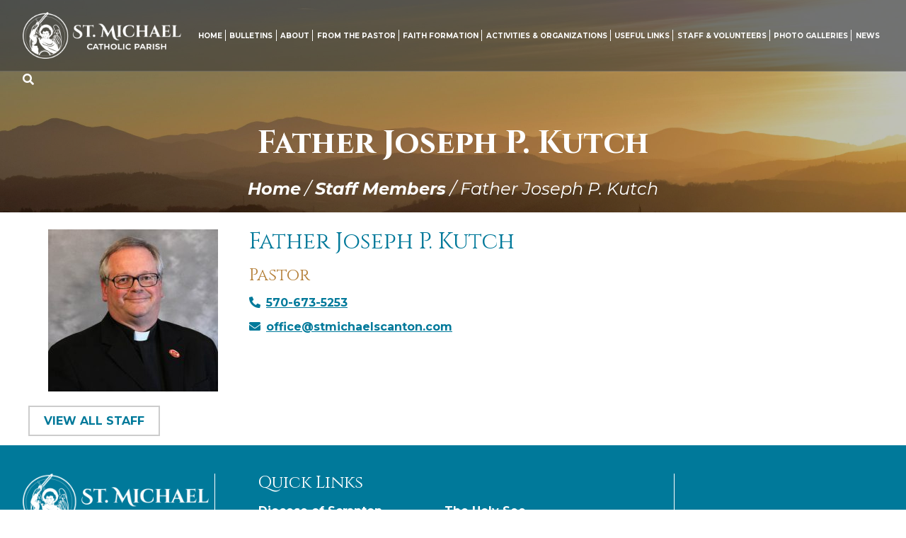

--- FILE ---
content_type: text/html; charset=UTF-8
request_url: https://stmichaelscanton.com/staff/father-joseph-p-kutch/
body_size: 30555
content:


<!DOCTYPE html>
<html lang="en-US">


<head>
	<meta charset="UTF-8" />
	<meta name="viewport" content="width=device-width, initial-scale=1" />
	<link href="https://gmpg.org/xfn/11" rel="profile" />
			<link href="https://stmichaelscanton.com/wp-content/uploads/2020/09/St.-Michael-Favicon-150x150.png" rel="icon" type="image/png" />
		<meta property="og:locale" content="en_US" />
	<meta property="og:site_name" content="St. Michael Canton, PA" />
	<meta property="og:url" content="https://stmichaelscanton.com/staff/father-joseph-p-kutch/" />
	<meta property="og:type" content="website" />
	<meta property="og:title" content="Father Joseph P. Kutch" />
	<meta property="og:description" content="" />
	<meta property="og:image:secure_url" content="https://stmichaelscanton.com/wp-content/uploads/2020/10/Kutch-Rev-Joseph-P-1-e1601900505696.jpg" />
	<meta property="og:image" content="http://stmichaelscanton.com/wp-content/uploads/2020/10/Kutch-Rev-Joseph-P-1-e1601900505696.jpg" />
	<title>Father Joseph P. Kutch &#8211; St. Michael</title>
<meta name='robots' content='max-image-preview:large' />
<link rel='dns-prefetch' href='//ajax.googleapis.com' />
<link rel='dns-prefetch' href='//use.fontawesome.com' />
<link rel='dns-prefetch' href='//code.jquery.com' />
<link rel="alternate" type="application/rss+xml" title="St. Michael &raquo; Feed" href="https://stmichaelscanton.com/feed/" />
<link rel="alternate" title="oEmbed (JSON)" type="application/json+oembed" href="https://stmichaelscanton.com/wp-json/oembed/1.0/embed?url=https%3A%2F%2Fstmichaelscanton.com%2Fstaff%2Ffather-joseph-p-kutch%2F" />
<link rel="alternate" title="oEmbed (XML)" type="text/xml+oembed" href="https://stmichaelscanton.com/wp-json/oembed/1.0/embed?url=https%3A%2F%2Fstmichaelscanton.com%2Fstaff%2Ffather-joseph-p-kutch%2F&#038;format=xml" />
<style id='wp-img-auto-sizes-contain-inline-css' type='text/css'>
img:is([sizes=auto i],[sizes^="auto," i]){contain-intrinsic-size:3000px 1500px}
/*# sourceURL=wp-img-auto-sizes-contain-inline-css */
</style>
<link rel='stylesheet' id='dpi-ea-display-css-css' href='https://stmichaelscanton.com/wp-content/plugins/dpi-emergency-alert//css/dpi-alert-display.css?ver=6.9' type='text/css' media='all' />
<style id='wp-emoji-styles-inline-css' type='text/css'>

	img.wp-smiley, img.emoji {
		display: inline !important;
		border: none !important;
		box-shadow: none !important;
		height: 1em !important;
		width: 1em !important;
		margin: 0 0.07em !important;
		vertical-align: -0.1em !important;
		background: none !important;
		padding: 0 !important;
	}
/*# sourceURL=wp-emoji-styles-inline-css */
</style>
<link rel='stylesheet' id='wp-block-library-css' href='https://stmichaelscanton.com/wp-includes/css/dist/block-library/style.min.css?ver=6.9' type='text/css' media='all' />
<style id='global-styles-inline-css' type='text/css'>
:root{--wp--preset--aspect-ratio--square: 1;--wp--preset--aspect-ratio--4-3: 4/3;--wp--preset--aspect-ratio--3-4: 3/4;--wp--preset--aspect-ratio--3-2: 3/2;--wp--preset--aspect-ratio--2-3: 2/3;--wp--preset--aspect-ratio--16-9: 16/9;--wp--preset--aspect-ratio--9-16: 9/16;--wp--preset--color--black: #0F0F0F;--wp--preset--color--cyan-bluish-gray: #abb8c3;--wp--preset--color--white: #FFFFFF;--wp--preset--color--pale-pink: #f78da7;--wp--preset--color--vivid-red: #cf2e2e;--wp--preset--color--luminous-vivid-orange: #ff6900;--wp--preset--color--luminous-vivid-amber: #fcb900;--wp--preset--color--light-green-cyan: #7bdcb5;--wp--preset--color--vivid-green-cyan: #00d084;--wp--preset--color--pale-cyan-blue: #8ed1fc;--wp--preset--color--vivid-cyan-blue: #0693e3;--wp--preset--color--vivid-purple: #9b51e0;--wp--preset--color--primary: #00799a;--wp--preset--color--secondary: #b58039;--wp--preset--color--tertiary: #86080c;--wp--preset--color--quaternary: #411109;--wp--preset--gradient--vivid-cyan-blue-to-vivid-purple: linear-gradient(135deg,rgb(6,147,227) 0%,rgb(155,81,224) 100%);--wp--preset--gradient--light-green-cyan-to-vivid-green-cyan: linear-gradient(135deg,rgb(122,220,180) 0%,rgb(0,208,130) 100%);--wp--preset--gradient--luminous-vivid-amber-to-luminous-vivid-orange: linear-gradient(135deg,rgb(252,185,0) 0%,rgb(255,105,0) 100%);--wp--preset--gradient--luminous-vivid-orange-to-vivid-red: linear-gradient(135deg,rgb(255,105,0) 0%,rgb(207,46,46) 100%);--wp--preset--gradient--very-light-gray-to-cyan-bluish-gray: linear-gradient(135deg,rgb(238,238,238) 0%,rgb(169,184,195) 100%);--wp--preset--gradient--cool-to-warm-spectrum: linear-gradient(135deg,rgb(74,234,220) 0%,rgb(151,120,209) 20%,rgb(207,42,186) 40%,rgb(238,44,130) 60%,rgb(251,105,98) 80%,rgb(254,248,76) 100%);--wp--preset--gradient--blush-light-purple: linear-gradient(135deg,rgb(255,206,236) 0%,rgb(152,150,240) 100%);--wp--preset--gradient--blush-bordeaux: linear-gradient(135deg,rgb(254,205,165) 0%,rgb(254,45,45) 50%,rgb(107,0,62) 100%);--wp--preset--gradient--luminous-dusk: linear-gradient(135deg,rgb(255,203,112) 0%,rgb(199,81,192) 50%,rgb(65,88,208) 100%);--wp--preset--gradient--pale-ocean: linear-gradient(135deg,rgb(255,245,203) 0%,rgb(182,227,212) 50%,rgb(51,167,181) 100%);--wp--preset--gradient--electric-grass: linear-gradient(135deg,rgb(202,248,128) 0%,rgb(113,206,126) 100%);--wp--preset--gradient--midnight: linear-gradient(135deg,rgb(2,3,129) 0%,rgb(40,116,252) 100%);--wp--preset--font-size--small: 13px;--wp--preset--font-size--medium: 20px;--wp--preset--font-size--large: 36px;--wp--preset--font-size--x-large: 42px;--wp--preset--spacing--20: 0.44rem;--wp--preset--spacing--30: 0.67rem;--wp--preset--spacing--40: 1rem;--wp--preset--spacing--50: 1.5rem;--wp--preset--spacing--60: 2.25rem;--wp--preset--spacing--70: 3.38rem;--wp--preset--spacing--80: 5.06rem;--wp--preset--shadow--natural: 6px 6px 9px rgba(0, 0, 0, 0.2);--wp--preset--shadow--deep: 12px 12px 50px rgba(0, 0, 0, 0.4);--wp--preset--shadow--sharp: 6px 6px 0px rgba(0, 0, 0, 0.2);--wp--preset--shadow--outlined: 6px 6px 0px -3px rgb(255, 255, 255), 6px 6px rgb(0, 0, 0);--wp--preset--shadow--crisp: 6px 6px 0px rgb(0, 0, 0);}:where(.is-layout-flex){gap: 0.5em;}:where(.is-layout-grid){gap: 0.5em;}body .is-layout-flex{display: flex;}.is-layout-flex{flex-wrap: wrap;align-items: center;}.is-layout-flex > :is(*, div){margin: 0;}body .is-layout-grid{display: grid;}.is-layout-grid > :is(*, div){margin: 0;}:where(.wp-block-columns.is-layout-flex){gap: 2em;}:where(.wp-block-columns.is-layout-grid){gap: 2em;}:where(.wp-block-post-template.is-layout-flex){gap: 1.25em;}:where(.wp-block-post-template.is-layout-grid){gap: 1.25em;}.has-black-color{color: var(--wp--preset--color--black) !important;}.has-cyan-bluish-gray-color{color: var(--wp--preset--color--cyan-bluish-gray) !important;}.has-white-color{color: var(--wp--preset--color--white) !important;}.has-pale-pink-color{color: var(--wp--preset--color--pale-pink) !important;}.has-vivid-red-color{color: var(--wp--preset--color--vivid-red) !important;}.has-luminous-vivid-orange-color{color: var(--wp--preset--color--luminous-vivid-orange) !important;}.has-luminous-vivid-amber-color{color: var(--wp--preset--color--luminous-vivid-amber) !important;}.has-light-green-cyan-color{color: var(--wp--preset--color--light-green-cyan) !important;}.has-vivid-green-cyan-color{color: var(--wp--preset--color--vivid-green-cyan) !important;}.has-pale-cyan-blue-color{color: var(--wp--preset--color--pale-cyan-blue) !important;}.has-vivid-cyan-blue-color{color: var(--wp--preset--color--vivid-cyan-blue) !important;}.has-vivid-purple-color{color: var(--wp--preset--color--vivid-purple) !important;}.has-black-background-color{background-color: var(--wp--preset--color--black) !important;}.has-cyan-bluish-gray-background-color{background-color: var(--wp--preset--color--cyan-bluish-gray) !important;}.has-white-background-color{background-color: var(--wp--preset--color--white) !important;}.has-pale-pink-background-color{background-color: var(--wp--preset--color--pale-pink) !important;}.has-vivid-red-background-color{background-color: var(--wp--preset--color--vivid-red) !important;}.has-luminous-vivid-orange-background-color{background-color: var(--wp--preset--color--luminous-vivid-orange) !important;}.has-luminous-vivid-amber-background-color{background-color: var(--wp--preset--color--luminous-vivid-amber) !important;}.has-light-green-cyan-background-color{background-color: var(--wp--preset--color--light-green-cyan) !important;}.has-vivid-green-cyan-background-color{background-color: var(--wp--preset--color--vivid-green-cyan) !important;}.has-pale-cyan-blue-background-color{background-color: var(--wp--preset--color--pale-cyan-blue) !important;}.has-vivid-cyan-blue-background-color{background-color: var(--wp--preset--color--vivid-cyan-blue) !important;}.has-vivid-purple-background-color{background-color: var(--wp--preset--color--vivid-purple) !important;}.has-black-border-color{border-color: var(--wp--preset--color--black) !important;}.has-cyan-bluish-gray-border-color{border-color: var(--wp--preset--color--cyan-bluish-gray) !important;}.has-white-border-color{border-color: var(--wp--preset--color--white) !important;}.has-pale-pink-border-color{border-color: var(--wp--preset--color--pale-pink) !important;}.has-vivid-red-border-color{border-color: var(--wp--preset--color--vivid-red) !important;}.has-luminous-vivid-orange-border-color{border-color: var(--wp--preset--color--luminous-vivid-orange) !important;}.has-luminous-vivid-amber-border-color{border-color: var(--wp--preset--color--luminous-vivid-amber) !important;}.has-light-green-cyan-border-color{border-color: var(--wp--preset--color--light-green-cyan) !important;}.has-vivid-green-cyan-border-color{border-color: var(--wp--preset--color--vivid-green-cyan) !important;}.has-pale-cyan-blue-border-color{border-color: var(--wp--preset--color--pale-cyan-blue) !important;}.has-vivid-cyan-blue-border-color{border-color: var(--wp--preset--color--vivid-cyan-blue) !important;}.has-vivid-purple-border-color{border-color: var(--wp--preset--color--vivid-purple) !important;}.has-vivid-cyan-blue-to-vivid-purple-gradient-background{background: var(--wp--preset--gradient--vivid-cyan-blue-to-vivid-purple) !important;}.has-light-green-cyan-to-vivid-green-cyan-gradient-background{background: var(--wp--preset--gradient--light-green-cyan-to-vivid-green-cyan) !important;}.has-luminous-vivid-amber-to-luminous-vivid-orange-gradient-background{background: var(--wp--preset--gradient--luminous-vivid-amber-to-luminous-vivid-orange) !important;}.has-luminous-vivid-orange-to-vivid-red-gradient-background{background: var(--wp--preset--gradient--luminous-vivid-orange-to-vivid-red) !important;}.has-very-light-gray-to-cyan-bluish-gray-gradient-background{background: var(--wp--preset--gradient--very-light-gray-to-cyan-bluish-gray) !important;}.has-cool-to-warm-spectrum-gradient-background{background: var(--wp--preset--gradient--cool-to-warm-spectrum) !important;}.has-blush-light-purple-gradient-background{background: var(--wp--preset--gradient--blush-light-purple) !important;}.has-blush-bordeaux-gradient-background{background: var(--wp--preset--gradient--blush-bordeaux) !important;}.has-luminous-dusk-gradient-background{background: var(--wp--preset--gradient--luminous-dusk) !important;}.has-pale-ocean-gradient-background{background: var(--wp--preset--gradient--pale-ocean) !important;}.has-electric-grass-gradient-background{background: var(--wp--preset--gradient--electric-grass) !important;}.has-midnight-gradient-background{background: var(--wp--preset--gradient--midnight) !important;}.has-small-font-size{font-size: var(--wp--preset--font-size--small) !important;}.has-medium-font-size{font-size: var(--wp--preset--font-size--medium) !important;}.has-large-font-size{font-size: var(--wp--preset--font-size--large) !important;}.has-x-large-font-size{font-size: var(--wp--preset--font-size--x-large) !important;}
/*# sourceURL=global-styles-inline-css */
</style>

<style id='classic-theme-styles-inline-css' type='text/css'>
/*! This file is auto-generated */
.wp-block-button__link{color:#fff;background-color:#32373c;border-radius:9999px;box-shadow:none;text-decoration:none;padding:calc(.667em + 2px) calc(1.333em + 2px);font-size:1.125em}.wp-block-file__button{background:#32373c;color:#fff;text-decoration:none}
/*# sourceURL=/wp-includes/css/classic-themes.min.css */
</style>
<link rel='stylesheet' id='dashicons-css' href='https://stmichaelscanton.com/wp-includes/css/dashicons.min.css?ver=6.9' type='text/css' media='all' />
<link rel='stylesheet' id='mmenu-css' href='https://stmichaelscanton.com/wp-content/plugins/mmenu/css/mmenu.css?ver=3' type='text/css' media='all' />
<link rel='stylesheet' id='my_religion-style-css' href='https://stmichaelscanton.com/wp-content/themes/sh-template/style.min.css?ver=1.0.5' type='text/css' media='screen' />
<link rel='stylesheet' id='my_religion-animation-style-css' href='https://stmichaelscanton.com/wp-content/themes/sh-template/assets/css/aos.css?ver=screen' type='text/css' media='all' />
<link rel='stylesheet' id='slick-css-css' href='https://stmichaelscanton.com/wp-content/themes/sh-template/assets/slick/slick.css?ver=1.0.0' type='text/css' media='screen' />
<link rel='stylesheet' id='slick-theme-css-css' href='https://stmichaelscanton.com/wp-content/themes/sh-template/assets/slick/slick-theme.css?ver=1.0.0' type='text/css' media='screen' />
<link rel='stylesheet' id='font-awesome-css' href='https://use.fontawesome.com/releases/v5.7.2/css/all.css?ver=1.0.0' type='text/css' media='screen' />
<link rel='stylesheet' id='jquery-ui-css-css' href='https://code.jquery.com/ui/1.12.1/themes/base/jquery-ui.css?ver=1.12.1' type='text/css' media='screen' />
<style id='tnc_custom_css-inline-css' type='text/css'>

            .nginx-cache-btn.nginx-cache-off a { background-color: #d63638 !important; }
            .nginx-cache-btn.nginx-cache-on a { background-color: green !important; }
        
/*# sourceURL=tnc_custom_css-inline-css */
</style>
<link rel='stylesheet' id='custom-styles-css' href='https://stmichaelscanton.com/wp-content/themes/diocesan/custom.css?ver=6.9' type='text/css' media='all' />
<script type="text/javascript" src="https://stmichaelscanton.com/wp-includes/js/jquery/jquery.min.js?ver=3.7.1" id="jquery-core-js"></script>
<script type="text/javascript" src="https://stmichaelscanton.com/wp-includes/js/jquery/jquery-migrate.min.js?ver=3.4.1" id="jquery-migrate-js"></script>
<script type="text/javascript" src="https://stmichaelscanton.com/wp-content/plugins/mmenu/js/mmenu.js?ver=3" id="mmenu-js"></script>
<script type="text/javascript" src="https://ajax.googleapis.com/ajax/libs/jqueryui/1.9.2/jquery-ui.min.js?ver=6.9" id="jquery-ui-js"></script>
<script type="text/javascript" src="https://stmichaelscanton.com/wp-content/themes/sh-template/assets/js/smoothscroll.js?ver=1" id="my_religion-smoothscroll-js"></script>
<script type="text/javascript" src="https://stmichaelscanton.com/wp-content/themes/sh-template/assets/js/aos.js?ver=1" id="my_religion-animation-js-js"></script>
<script type="text/javascript" src="https://stmichaelscanton.com/wp-content/themes/sh-template/assets/slick/slick.min.js?ver=6.9" id="slick-js-js"></script>
<link rel="https://api.w.org/" href="https://stmichaelscanton.com/wp-json/" /><link rel="alternate" title="JSON" type="application/json" href="https://stmichaelscanton.com/wp-json/wp/v2/staff/316" /><link rel="EditURI" type="application/rsd+xml" title="RSD" href="https://stmichaelscanton.com/xmlrpc.php?rsd" />
<meta name="generator" content="WordPress 6.9" />
<link rel="canonical" href="https://stmichaelscanton.com/staff/father-joseph-p-kutch/" />
<link rel='shortlink' href='https://stmichaelscanton.com/?p=316' />
<!-- Analytics by WP Statistics - https://wp-statistics.com -->
<link rel="icon" href="https://stmichaelscanton.com/wp-content/uploads/2020/09/cropped-St.-Michael-Favicon-32x32.png" sizes="32x32" />
<link rel="icon" href="https://stmichaelscanton.com/wp-content/uploads/2020/09/cropped-St.-Michael-Favicon-192x192.png" sizes="192x192" />
<link rel="apple-touch-icon" href="https://stmichaelscanton.com/wp-content/uploads/2020/09/cropped-St.-Michael-Favicon-180x180.png" />
<meta name="msapplication-TileImage" content="https://stmichaelscanton.com/wp-content/uploads/2020/09/cropped-St.-Michael-Favicon-270x270.png" />
</head>

<body class="wp-singular staff-template-default single single-staff postid-316 wp-theme-sh-template wp-child-theme-diocesan">
	<div class="site" id="page">
		<a class="skip-link screen-reader-text" href="#content">Skip to content</a>
		
<header class="site-header has-sticky-logo" data-aos="fade-down" data-aos-delay="200" id="masthead">
  <div class="header-wrap">
    <div class="site-branding">
      <a href="https://stmichaelscanton.com/" rel="home">
        <img src="https://stmichaelscanton.com/wp-content/uploads/2020/09/St.-Michael-White-Web-Logo-300x88.png" class="header-logo" alt="St. Michael" />
                  <img src="https://stmichaelscanton.com/wp-content/uploads/2020/10/Michael-color-white-text-300x88.png" class="header-logo-sticky" alt="St. Michael" />
              </a>
    </div>

    <nav class="main-navigation" id="site-navigation">
      <div class="menu-toggle" id="mmenu-toggle">
        <div class="top-line"></div>
        <div class="center-line"></div>
        <div class="bottom-line"></div>
      </div>

      <div id="menu-location-menu-1" class="menu-primary-menu-container"><ul id="primary-menu" class="menu"><li id="menu-item-23" class="menu-item menu-item-type-post_type menu-item-object-page menu-item-home menu-item-23"><a href="https://stmichaelscanton.com/">Home</a></li>
<li id="menu-item-87" class="menu-item menu-item-type-post_type menu-item-object-page menu-item-87"><a href="https://stmichaelscanton.com/bulletins/">Bulletins</a></li>
<li id="menu-item-86" class="menu-item menu-item-type-post_type menu-item-object-page menu-item-86"><a href="https://stmichaelscanton.com/about-us/">About</a></li>
<li id="menu-item-88" class="menu-item menu-item-type-post_type menu-item-object-page menu-item-88"><a href="https://stmichaelscanton.com/from-the-pastor/">From the Pastor</a></li>
<li id="menu-item-84" class="menu-item menu-item-type-post_type menu-item-object-page menu-item-84"><a href="https://stmichaelscanton.com/religious-education/">Faith Formation</a></li>
<li id="menu-item-85" class="menu-item menu-item-type-post_type menu-item-object-page menu-item-85"><a href="https://stmichaelscanton.com/organizations/">Activities &amp; Organizations</a></li>
<li id="menu-item-83" class="menu-item menu-item-type-post_type menu-item-object-page menu-item-83"><a href="https://stmichaelscanton.com/useful-links/">Useful Links</a></li>
<li id="menu-item-379" class="menu-item menu-item-type-custom menu-item-object-custom menu-item-379"><a href="https://stmichaelscanton.com/staff/">Staff &#038; Volunteers</a></li>
<li id="menu-item-612" class="menu-item menu-item-type-post_type menu-item-object-page menu-item-612"><a href="https://stmichaelscanton.com/homepage/parish-picnic/">Photo Galleries</a></li>
<li id="menu-item-1262" class="menu-item menu-item-type-taxonomy menu-item-object-category menu-item-1262"><a href="https://stmichaelscanton.com/category/news/">News</a></li>
</ul></div>    </nav>

    <div class="header-search">
      <div class="toggle">
        <i class="fa fa-search"></i>
      </div>
      <form role="search" method="get" class="search-form" action="https://stmichaelscanton.com/">
				<label>
					<span class="screen-reader-text">Search for:</span>
					<input type="search" class="search-field" placeholder="Search &hellip;" value="" name="s" />
				</label>
				<input type="submit" class="search-submit" value="Search" />
			</form>    </div>
  </div>
</header>
		


  <div class="hero" style="background-image: url('https://stmichaelscanton.com/wp-content/uploads/2020/10/chris-barbalis-vazZtmYFgFY-unsplash-scaled.jpg')">
    <div class="page-title">
      <h1 class="has-white-color font-script aos-init aos-animate" data-aos="fade-in" data-aos-delay="500">Father Joseph P. Kutch</h1>
    </div>

    <div class="has-white-color font-main" id="crumbs"><a href="https://stmichaelscanton.com">Home</a>  /  <a href="https://stmichaelscanton.com/staff/">Staff Members</a>  /  <span class="current">Father Joseph P. Kutch</span></div>  </div>

		<div class="site-content" id="content">

<div class="content-area" id="primary">
	<main class="site-main" id="main">
					<article class="post-316 staff type-staff status-publish has-post-thumbnail hentry staff-group-clergy" id="post-316">
				<div class="entry-content">
					<div class="staff-top">
						<img src="https://stmichaelscanton.com/wp-content/uploads/2020/10/Kutch-Rev-Joseph-P-1-e1601900505696.jpg" class="staff-image" alt="Father Joseph P. Kutch" />
						<div class="staff-content">
							<div class="staff-info">
								<h3 class="staff-name">Father Joseph P. Kutch</h3>
								<h4 class="staff-position">Pastor</h4>
																	<a href="tel:+1-570-673-5253" class="staff-phone" title="Call Father Joseph P. Kutch">
										<i class="fa fa-phone"></i><span>570-673-5253</span>
									</a>
								
																	<a href="mailto:&#111;&#102;fic&#101;&#64;stm&#105;c&#104;&#97;e&#108;&#115;&#99;a&#110;to&#110;.&#99;&#111;&#109;" class="staff-email" target="_blank" title="Email Father Joseph P. Kutch"><i class="fa fa-envelope"></i>&#111;&#102;fic&#101;&#064;stm&#105;c&#104;&#097;e&#108;&#115;&#099;a&#110;to&#110;.&#099;&#111;&#109;</a>
															</div>
						</div>
					</div>

					<div class="staff-bio"></div>

					<div class="button-container">
						<a href="https://stmichaelscanton.com/staff/" class="button button-primary" title="View All Staff">View All Staff</a>
					</div>
				</div>
			</article>
			</main>
</div>


	</div><!-- #content -->

		<footer class="site-footer has-primary-background-color" id="colophon">
		<div class="footer-wrap">
			
<div class="footer-content">
      <div class="footer-contact-information footer-column">
      
  <a href="https://stmichaelscanton.com/" class="footer-logo-link" title="St. Michael" rel="home">
    <img src="https://stmichaelscanton.com/wp-content/uploads/2020/09/St.-Michael-White-Web-Logo-300x88.png" class="footer-logo-image" alt="St. Michael" />
  </a>

<a href="https://goo.gl/maps/k93dL4X9xg8nM21k8" class="footer-address footer-contact" target="_blank" title="106 N. Washington St, Canton, PA 17724">106 N. Washington St.<br />
Canton, Pennsylvania 17724</a>
  <a href="tel:+1-570-673-5253" class="footer-phone footer-contact" title="Call Us">(570) 673-5253</a>

<a href="https://stmichaelscanton.com/contact-us/" class="button footer-contact button-white" target="" title="Contact Us">Contact Us</a>    </div>
      <div class="footer-quick-links footer-column">
      
<h4 class="footer-header has-white-color font-header">Quick Links</h4>
  <div class="footer-links">
          <a href="http://www.dioceseofscranton.org/" class="footer-link" target="_blank" title="Diocese of Scranton">Diocese of Scranton</a>          <a href="http://w2.vatican.va/content/vatican/en.html" class="footer-link" target="_blank" title="The Holy See">The Holy See</a>          <a href="https://bible.usccb.org/bible/readings/" class="footer-link" target="_blank" title="Daily Readings">Daily Readings</a>          <a href="http://www.catholic.org/saints/sofd.php" class="footer-link" target="_blank" title="Saint of the Day">Saint of the Day</a>          <a href="https://stmichaelscanton.com/useful-links/" class="footer-link" target="" title="Useful Links">Useful Links</a>          <a href="https://stmichaelscanton.com/bulletins/" class="footer-link" target="" title="Bulletins">Bulletins</a>          <a href="https://youtu.be/TYLRpM4QlIs" class="footer-link" target="" title="Diocese of Scranton YouTube page">Diocese of Scranton YouTube page</a>      </div>
    </div>
      <div class="footer-follow-us footer-column">
      

    </div>
  </div>
			
<div class="site-info">
  <p class="has-white-color">
    <span>&copy; 2026 <a href="https://stmichaelscanton.com/" rel="home">St. Michael</a><span> | Canton, PA</span></span>
    <span class="right">Made with <span class="hearts">&hearts;</span> by <a href="https://diocesan.com/" target="_blank">Diocesan</a></span>
  </p>
</div>
		</div>
	</footer>
</div><!-- #page -->

<script type="speculationrules">
{"prefetch":[{"source":"document","where":{"and":[{"href_matches":"/*"},{"not":{"href_matches":["/wp-*.php","/wp-admin/*","/wp-content/uploads/*","/wp-content/*","/wp-content/plugins/*","/wp-content/themes/diocesan/*","/wp-content/themes/sh-template/*","/*\\?(.+)"]}},{"not":{"selector_matches":"a[rel~=\"nofollow\"]"}},{"not":{"selector_matches":".no-prefetch, .no-prefetch a"}}]},"eagerness":"conservative"}]}
</script>
<script type="text/javascript" src="https://stmichaelscanton.com/wp-content/plugins/dpi-emergency-alert//js/dpi-alert-display.js?ver=1.0.0" id="dpi-ea-display-js-js"></script>
<script type="text/javascript" src="https://stmichaelscanton.com/wp-content/themes/sh-template/assets/js/navigation.js?ver=20200420" id="my_religion-navigation-js"></script>
<script type="text/javascript" src="https://stmichaelscanton.com/wp-content/themes/sh-template/assets/js/general.js?ver=20200420" id="my_religion-general-js"></script>
<script type="text/javascript" src="https://stmichaelscanton.com/wp-content/themes/sh-template/assets/js/skip-link-focus-fix.js?ver=20200420" id="my_religion-skip-link-focus-fix-js"></script>
<script type="text/javascript" src="https://stmichaelscanton.com/wp-content/themes/sh-template/assets/js/slick-init.js?ver=1.0.0" id="slick-init-js-js"></script>
<script type="text/javascript" src="https://stmichaelscanton.com/wp-content/themes/sh-template/assets/js/accordion.js?ver=20200420" id="accordion-js-js"></script>
<script type="text/javascript" id="wp-statistics-tracker-js-extra">
/* <![CDATA[ */
var WP_Statistics_Tracker_Object = {"requestUrl":"https://stmichaelscanton.com/wp-json/wp-statistics/v2","ajaxUrl":"https://stmichaelscanton.com/wp-admin/admin-ajax.php","hitParams":{"wp_statistics_hit":1,"source_type":"post_type_staff","source_id":316,"search_query":"","signature":"06d4ddf638e0c0686b54ea5cb68187ec","endpoint":"hit"},"option":{"dntEnabled":"1","bypassAdBlockers":"","consentIntegration":{"name":null,"status":[]},"isPreview":false,"userOnline":false,"trackAnonymously":false,"isWpConsentApiActive":false,"consentLevel":""},"isLegacyEventLoaded":"","customEventAjaxUrl":"https://stmichaelscanton.com/wp-admin/admin-ajax.php?action=wp_statistics_custom_event&nonce=744d90d155","onlineParams":{"wp_statistics_hit":1,"source_type":"post_type_staff","source_id":316,"search_query":"","signature":"06d4ddf638e0c0686b54ea5cb68187ec","action":"wp_statistics_online_check"},"jsCheckTime":"60000"};
//# sourceURL=wp-statistics-tracker-js-extra
/* ]]> */
</script>
<script type="text/javascript" src="https://stmichaelscanton.com/wp-content/plugins/wp-statistics/assets/js/tracker.js?ver=14.16" id="wp-statistics-tracker-js"></script>
<script id="wp-emoji-settings" type="application/json">
{"baseUrl":"https://s.w.org/images/core/emoji/17.0.2/72x72/","ext":".png","svgUrl":"https://s.w.org/images/core/emoji/17.0.2/svg/","svgExt":".svg","source":{"concatemoji":"https://stmichaelscanton.com/wp-includes/js/wp-emoji-release.min.js?ver=6.9"}}
</script>
<script type="module">
/* <![CDATA[ */
/*! This file is auto-generated */
const a=JSON.parse(document.getElementById("wp-emoji-settings").textContent),o=(window._wpemojiSettings=a,"wpEmojiSettingsSupports"),s=["flag","emoji"];function i(e){try{var t={supportTests:e,timestamp:(new Date).valueOf()};sessionStorage.setItem(o,JSON.stringify(t))}catch(e){}}function c(e,t,n){e.clearRect(0,0,e.canvas.width,e.canvas.height),e.fillText(t,0,0);t=new Uint32Array(e.getImageData(0,0,e.canvas.width,e.canvas.height).data);e.clearRect(0,0,e.canvas.width,e.canvas.height),e.fillText(n,0,0);const a=new Uint32Array(e.getImageData(0,0,e.canvas.width,e.canvas.height).data);return t.every((e,t)=>e===a[t])}function p(e,t){e.clearRect(0,0,e.canvas.width,e.canvas.height),e.fillText(t,0,0);var n=e.getImageData(16,16,1,1);for(let e=0;e<n.data.length;e++)if(0!==n.data[e])return!1;return!0}function u(e,t,n,a){switch(t){case"flag":return n(e,"\ud83c\udff3\ufe0f\u200d\u26a7\ufe0f","\ud83c\udff3\ufe0f\u200b\u26a7\ufe0f")?!1:!n(e,"\ud83c\udde8\ud83c\uddf6","\ud83c\udde8\u200b\ud83c\uddf6")&&!n(e,"\ud83c\udff4\udb40\udc67\udb40\udc62\udb40\udc65\udb40\udc6e\udb40\udc67\udb40\udc7f","\ud83c\udff4\u200b\udb40\udc67\u200b\udb40\udc62\u200b\udb40\udc65\u200b\udb40\udc6e\u200b\udb40\udc67\u200b\udb40\udc7f");case"emoji":return!a(e,"\ud83e\u1fac8")}return!1}function f(e,t,n,a){let r;const o=(r="undefined"!=typeof WorkerGlobalScope&&self instanceof WorkerGlobalScope?new OffscreenCanvas(300,150):document.createElement("canvas")).getContext("2d",{willReadFrequently:!0}),s=(o.textBaseline="top",o.font="600 32px Arial",{});return e.forEach(e=>{s[e]=t(o,e,n,a)}),s}function r(e){var t=document.createElement("script");t.src=e,t.defer=!0,document.head.appendChild(t)}a.supports={everything:!0,everythingExceptFlag:!0},new Promise(t=>{let n=function(){try{var e=JSON.parse(sessionStorage.getItem(o));if("object"==typeof e&&"number"==typeof e.timestamp&&(new Date).valueOf()<e.timestamp+604800&&"object"==typeof e.supportTests)return e.supportTests}catch(e){}return null}();if(!n){if("undefined"!=typeof Worker&&"undefined"!=typeof OffscreenCanvas&&"undefined"!=typeof URL&&URL.createObjectURL&&"undefined"!=typeof Blob)try{var e="postMessage("+f.toString()+"("+[JSON.stringify(s),u.toString(),c.toString(),p.toString()].join(",")+"));",a=new Blob([e],{type:"text/javascript"});const r=new Worker(URL.createObjectURL(a),{name:"wpTestEmojiSupports"});return void(r.onmessage=e=>{i(n=e.data),r.terminate(),t(n)})}catch(e){}i(n=f(s,u,c,p))}t(n)}).then(e=>{for(const n in e)a.supports[n]=e[n],a.supports.everything=a.supports.everything&&a.supports[n],"flag"!==n&&(a.supports.everythingExceptFlag=a.supports.everythingExceptFlag&&a.supports[n]);var t;a.supports.everythingExceptFlag=a.supports.everythingExceptFlag&&!a.supports.flag,a.supports.everything||((t=a.source||{}).concatemoji?r(t.concatemoji):t.wpemoji&&t.twemoji&&(r(t.twemoji),r(t.wpemoji)))});
//# sourceURL=https://stmichaelscanton.com/wp-includes/js/wp-emoji-loader.min.js
/* ]]> */
</script>

</body>
</html>


--- FILE ---
content_type: text/css
request_url: https://stmichaelscanton.com/wp-content/themes/diocesan/custom.css?ver=6.9
body_size: 7620
content:

  @import url(https://fonts.googleapis.com/css2?family=Cinzel:wght@400;600;700&family=Montserrat:ital,wght@0,400;0,700;1,400;1,700&display=swap);



h1, h2, h3, h4, h5, h6 {
  margin: 0;
}

  h1 {
            color: #b58039;
            font-family: "Cinzel", serif;
      font-size: 48px;
            font-weight: 700;
      margin-top: 2.1875rem !important;
      margin-bottom: 1.875rem !important;
      }
  h2 {
            color: #86080c;
            font-family: "Cinzel", serif;
      font-size: 40px;
            font-weight: 400;
      margin-top: 2.1875rem !important;
      margin-bottom: 1.875rem !important;
      }
  h3 {
            color: #00799a;
            font-family: "Cinzel", serif;
      font-size: 32px;
            font-weight: 400;
      margin-top: 2.1875rem !important;
      margin-bottom: 1.875rem !important;
      }
  h4 {
            color: #b58039;
            font-family: "Cinzel", serif;
      font-size: 24px;
            font-weight: 400;
      margin-top: 2.1875rem !important;
      margin-bottom: 1.875rem !important;
      }
  h5 {
            color: #00799a;
            font-family: "Cinzel", serif;
      font-size: 20px;
            font-weight: 400;
      margin-top: 2.1875rem !important;
      margin-bottom: 1.875rem !important;
      }
  h6 {
            color: #00799a;
            font-family: "Montserrat", sans-serif;
      font-size: 18px;
              font-style: italic;
            font-weight: 400;
      margin-top: 2.1875rem !important;
      margin-bottom: 1.875rem !important;
      }

a, .accordion a {
        color: #00799a;
        font-family: "Montserrat", sans-serif;
    font-weight: 600;
          text-decoration: underline;
    }

a:hover, a:focus, .accordion a:hover, .accordion a:focus {
        color: #00799a;
              text-decoration: none;
    }

p, ol, ul, .simcal-default-calendar-grid ul.simcal-events {
      color: #3D3D3D;
    font-size: 18px;
    font-family: "Montserrat", sans-serif;
    line-height: 1.5;
  }

figcaption, .envira-album-title, .envira-album-image-count, .gform_confirmation_message {
  font-family: "Montserrat", sans-serif;
}

    .has-primary-background-color {
      background: #00799a !important;
    }

    .has-primary-background-color-hover:hover, .has-primary-background-color-hover:focus {
      background: #00799a !important;
    }

    .has-primary-background-color-after::after {
      background: #00799a !important;
    }

    .has-primary-border-color {
      border-color: #00799a !important;
    }

    .has-primary-color {
      color: #00799a !important;
    }

    .has-primary-color-hover:hover, .has-primary-color-hover:focus {
      color: #00799a !important;
    }

    .wp-block-button__link.has-primary-background-color, .wp-block-file a.wp-block-file__button.has-primary-background-color {
      background: #00799a !important;
    }
      .has-secondary-background-color {
      background: #b58039 !important;
    }

    .has-secondary-background-color-hover:hover, .has-secondary-background-color-hover:focus {
      background: #b58039 !important;
    }

    .has-secondary-background-color-after::after {
      background: #b58039 !important;
    }

    .has-secondary-border-color {
      border-color: #b58039 !important;
    }

    .has-secondary-color {
      color: #b58039 !important;
    }

    .has-secondary-color-hover:hover, .has-secondary-color-hover:focus {
      color: #b58039 !important;
    }

    .wp-block-button__link.has-secondary-background-color, .wp-block-file a.wp-block-file__button.has-secondary-background-color {
      background: #b58039 !important;
    }
      .has-tertiary-background-color {
      background: #86080c !important;
    }

    .has-tertiary-background-color-hover:hover, .has-tertiary-background-color-hover:focus {
      background: #86080c !important;
    }

    .has-tertiary-background-color-after::after {
      background: #86080c !important;
    }

    .has-tertiary-border-color {
      border-color: #86080c !important;
    }

    .has-tertiary-color {
      color: #86080c !important;
    }

    .has-tertiary-color-hover:hover, .has-tertiary-color-hover:focus {
      color: #86080c !important;
    }

    .wp-block-button__link.has-tertiary-background-color, .wp-block-file a.wp-block-file__button.has-tertiary-background-color {
      background: #86080c !important;
    }
      .has-quaternary-background-color {
      background: #411109 !important;
    }

    .has-quaternary-background-color-hover:hover, .has-quaternary-background-color-hover:focus {
      background: #411109 !important;
    }

    .has-quaternary-background-color-after::after {
      background: #411109 !important;
    }

    .has-quaternary-border-color {
      border-color: #411109 !important;
    }

    .has-quaternary-color {
      color: #411109 !important;
    }

    .has-quaternary-color-hover:hover, .has-quaternary-color-hover:focus {
      color: #411109 !important;
    }

    .wp-block-button__link.has-quaternary-background-color, .wp-block-file a.wp-block-file__button.has-quaternary-background-color {
      background: #411109 !important;
    }
  
.has-white-background-color {
  background: #FFFFFF !important;
}

.has-white-background-color-hover:hover, .has-white-background-color-hover:focus {
  background: #FFFFFF !important;
}

.has-white-color {
  color: #FFFFFF !important;
}

.has-white-color-hover:hover, .has-white-color-hover:focus {
  color: #FFFFFF !important;
}

.font-header {
  font-family: "Cinzel", serif !important;
}

.font-main {
  font-family: "Montserrat", sans-serif !important;
}

.font-script {
  font-family: "Cinzel", serif  !important;
}

.button-primary {
  color: #00799a !important;
  border-color: #ccc !important;
  font-family: "Montserrat", sans-serif !important;
}
  .button-primary:hover, .button-primary:focus {
    color: #FFFFFF !important;
    background: #00799a !important;
    border-color: #00799a !important;
  }

.button-white {
  color: #FFFFFF !important;
  border-color: #FFFFFF !important;
  font-family: "Montserrat", sans-serif !important;
}
  .button-white:hover, .button-white:focus {
    background: #FFFFFF !important;
    color: #00799a !important;
  }

.colorful-tiles .colorful-tile:hover, .colorful-tiles .colorful-tile:focus {
  filter: brightness(1.50);
}

.ajax-load-more-wrap .alm-btn-wrap .alm-load-more-btn {
  background: #00799a !important;
}

.single-staff .staff-image, .post-type-archive-staff .staff-image {
  object-position: top;
}

.main-navigation a, .secondary-navigation a {
  font-family: "Montserrat", sans-serif;
}

.entry-content > *, .entry-summary > *, .entry-content .gform_wrapper {
  width: 90%;
  margin-right: auto;
  margin-left: auto;
}

  body:not(.page-template-homepage) .hero::after {
            background: #000000;
            opacity: 0.25;
      }

.main-navigation a {
  padding: 0 0.5rem;
}

#clergy .staff-image {
    height: auto;
}

.staff-group-clergy img.staff-image {
    height: auto;
    object-fit: contain !important;
}

@media screen and (max-width: 1749px) {
  .main-navigation a {
    font-size: 0.75rem;
  }
}

@media screen and (max-width: 1599px) {
  .main-navigation a {
    padding: 0 0.25rem;
  }
}

@media screen and (max-width: 1399px) {
  .main-navigation a {
    font-size: 0.625rem;
  }
}

--- FILE ---
content_type: text/javascript
request_url: https://stmichaelscanton.com/wp-content/themes/sh-template/assets/js/slick-init.js?ver=1.0.0
body_size: 1325
content:
jQuery(document).ready(($)=>{
  $('.page-template-homepage .hero-slider').slick({
      autoplay: true,
      autoplaySpeed: 3000,
      arrows: false,
      dots: true,
      infinite: true,
      slidesToShow: 1,
      slidesToScroll: 1,
      fade: true,
      cssEase: 'linear'
    });

  $('.page-template-homepage .news .news-slider').slick({
    autoplay: false,
    arrows: true,
    dots: false,
    infinite: true,
    slidesToShow: 3,
    slidesToScroll: 3,
    responsive: [
      {
        breakpoint: 1024,
        settings: {
          arrows: true,
          slidesToShow: 2,
          slidesToScroll: 2,
        }
      },
      {
        breakpoint: 768,
        settings: {
          arrows: true,
          centerMode: true,
          centerPadding: '12.5%',
          slidesToShow: 1,
          slidesToScroll: 1,
        }
      },
      {
        breakpoint: 576,
        settings: {
          arrows: true,
          centerMode: true,
          centerPadding: '6.25%',
          slidesToShow: 1,
          slidesToScroll: 1,
        }
      },
      {
        breakpoint: 400,
        settings: {
          arrows: true,
          centerMode: false,
          slidesToShow: 1,
          slidesToScroll: 1,
        }
      }
    ]
  });
});
